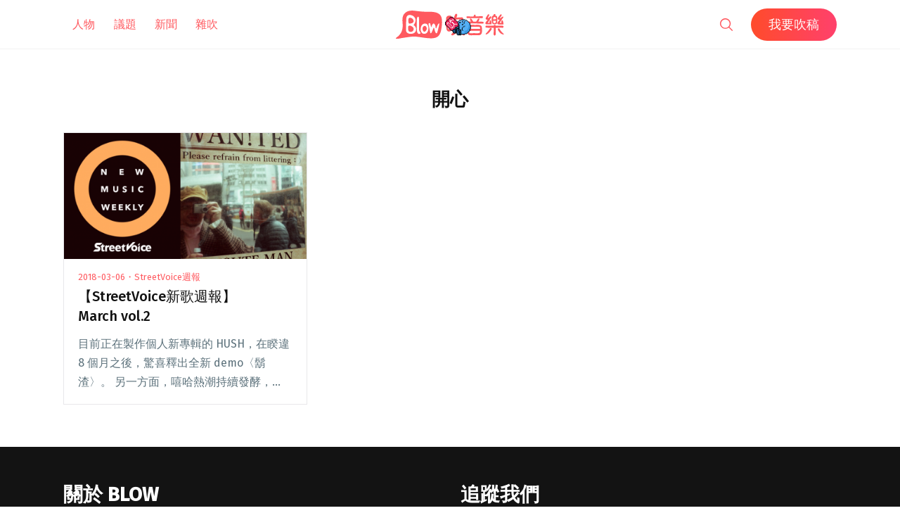

--- FILE ---
content_type: text/html; charset=UTF-8
request_url: https://blow.streetvoice.com/t/%E9%96%8B%E5%BF%83/
body_size: 12192
content:
<!doctype html>
<html lang="zh-TW">
<head>
	<meta charset="UTF-8" />
	<meta name="viewport" content="width=device-width, initial-scale=1" />
	<link rel="profile" href="https://gmpg.org/xfn/11" />
	<link href="https://blow.streetvoice.com/wp-content/themes/seedlet/assets/css/bootstrap-grid.css" rel="stylesheet">
			<style type="text/css">
					.heateor_sss_button_instagram span.heateor_sss_svg,a.heateor_sss_instagram span.heateor_sss_svg{background:radial-gradient(circle at 30% 107%,#fdf497 0,#fdf497 5%,#fd5949 45%,#d6249f 60%,#285aeb 90%)}
											.heateor_sss_horizontal_sharing .heateor_sss_svg,.heateor_sss_standard_follow_icons_container .heateor_sss_svg{
							color: #fff;
						border-width: 0px;
			border-style: solid;
			border-color: transparent;
		}
					.heateor_sss_horizontal_sharing .heateorSssTCBackground{
				color:#666;
			}
					.heateor_sss_horizontal_sharing span.heateor_sss_svg:hover,.heateor_sss_standard_follow_icons_container span.heateor_sss_svg:hover{
						border-color: transparent;
		}
		.heateor_sss_vertical_sharing span.heateor_sss_svg,.heateor_sss_floating_follow_icons_container span.heateor_sss_svg{
							color: #fff;
						border-width: 0px;
			border-style: solid;
			border-color: transparent;
		}
				.heateor_sss_vertical_sharing .heateorSssTCBackground{
			color:#666;
		}
						.heateor_sss_vertical_sharing span.heateor_sss_svg:hover,.heateor_sss_floating_follow_icons_container span.heateor_sss_svg:hover{
						border-color: transparent;
		}
		@media screen and (max-width:783px) {.heateor_sss_vertical_sharing{display:none!important}}		</style>
		<meta name='robots' content='index, follow, max-image-preview:large, max-snippet:-1, max-video-preview:-1' />

	<!-- This site is optimized with the Yoast SEO plugin v23.8 - https://yoast.com/wordpress/plugins/seo/ -->
	<title>開心 - Blow 吹音樂</title>
	<link rel="canonical" href="https://blow.streetvoice.com/t/開心/" />
	<meta property="og:locale" content="zh_TW" />
	<meta property="og:type" content="article" />
	<meta property="og:title" content="開心 - Blow 吹音樂" />
	<meta property="og:url" content="https://blow.streetvoice.com/t/開心/" />
	<meta property="og:site_name" content="Blow 吹音樂" />
	<script type="application/ld+json" class="yoast-schema-graph">{"@context":"https://schema.org","@graph":[{"@type":"CollectionPage","@id":"https://blow.streetvoice.com/t/%e9%96%8b%e5%bf%83/","url":"https://blow.streetvoice.com/t/%e9%96%8b%e5%bf%83/","name":"開心 - Blow 吹音樂","isPartOf":{"@id":"https://blow.streetvoice.com/#website"},"primaryImageOfPage":{"@id":"https://blow.streetvoice.com/t/%e9%96%8b%e5%bf%83/#primaryimage"},"image":{"@id":"https://blow.streetvoice.com/t/%e9%96%8b%e5%bf%83/#primaryimage"},"thumbnailUrl":"https://blow.streetvoice.com/wp-content/uploads/2018/03/20180305-StreetVoice-新歌週報_750x390.png","breadcrumb":{"@id":"https://blow.streetvoice.com/t/%e9%96%8b%e5%bf%83/#breadcrumb"},"inLanguage":"zh-TW"},{"@type":"ImageObject","inLanguage":"zh-TW","@id":"https://blow.streetvoice.com/t/%e9%96%8b%e5%bf%83/#primaryimage","url":"https://blow.streetvoice.com/wp-content/uploads/2018/03/20180305-StreetVoice-新歌週報_750x390.png","contentUrl":"https://blow.streetvoice.com/wp-content/uploads/2018/03/20180305-StreetVoice-新歌週報_750x390.png","width":750,"height":390},{"@type":"BreadcrumbList","@id":"https://blow.streetvoice.com/t/%e9%96%8b%e5%bf%83/#breadcrumb","itemListElement":[{"@type":"ListItem","position":1,"name":"Home","item":"https://blow.streetvoice.com/"},{"@type":"ListItem","position":2,"name":"開心"}]},{"@type":"WebSite","@id":"https://blow.streetvoice.com/#website","url":"https://blow.streetvoice.com/","name":"Blow 吹音樂","description":"獨立音樂大小事","potentialAction":[{"@type":"SearchAction","target":{"@type":"EntryPoint","urlTemplate":"https://blow.streetvoice.com/?s={search_term_string}"},"query-input":{"@type":"PropertyValueSpecification","valueRequired":true,"valueName":"search_term_string"}}],"inLanguage":"zh-TW"}]}</script>
	<!-- / Yoast SEO plugin. -->


<link rel='dns-prefetch' href='//fonts.googleapis.com' />
<link rel='dns-prefetch' href='//v0.wordpress.com' />
<link rel='dns-prefetch' href='//c0.wp.com' />
<link rel="alternate" type="application/rss+xml" title="訂閱《Blow 吹音樂》&raquo; 資訊提供" href="https://blow.streetvoice.com/feed/" />
<link rel="alternate" type="application/rss+xml" title="訂閱《Blow 吹音樂》&raquo; 留言的資訊提供" href="https://blow.streetvoice.com/comments/feed/" />
<link rel="alternate" type="application/rss+xml" title="訂閱《Blow 吹音樂》&raquo; 標籤〈開心〉的資訊提供" href="https://blow.streetvoice.com/t/%e9%96%8b%e5%bf%83/feed/" />
<style id='wp-img-auto-sizes-contain-inline-css'>
img:is([sizes=auto i],[sizes^="auto," i]){contain-intrinsic-size:3000px 1500px}
/*# sourceURL=wp-img-auto-sizes-contain-inline-css */
</style>
<style id='wp-emoji-styles-inline-css'>

	img.wp-smiley, img.emoji {
		display: inline !important;
		border: none !important;
		box-shadow: none !important;
		height: 1em !important;
		width: 1em !important;
		margin: 0 0.07em !important;
		vertical-align: -0.1em !important;
		background: none !important;
		padding: 0 !important;
	}
/*# sourceURL=wp-emoji-styles-inline-css */
</style>
<style id='wp-block-library-inline-css'>
:root{--wp-block-synced-color:#7a00df;--wp-block-synced-color--rgb:122,0,223;--wp-bound-block-color:var(--wp-block-synced-color);--wp-editor-canvas-background:#ddd;--wp-admin-theme-color:#007cba;--wp-admin-theme-color--rgb:0,124,186;--wp-admin-theme-color-darker-10:#006ba1;--wp-admin-theme-color-darker-10--rgb:0,107,160.5;--wp-admin-theme-color-darker-20:#005a87;--wp-admin-theme-color-darker-20--rgb:0,90,135;--wp-admin-border-width-focus:2px}@media (min-resolution:192dpi){:root{--wp-admin-border-width-focus:1.5px}}.wp-element-button{cursor:pointer}:root .has-very-light-gray-background-color{background-color:#eee}:root .has-very-dark-gray-background-color{background-color:#313131}:root .has-very-light-gray-color{color:#eee}:root .has-very-dark-gray-color{color:#313131}:root .has-vivid-green-cyan-to-vivid-cyan-blue-gradient-background{background:linear-gradient(135deg,#00d084,#0693e3)}:root .has-purple-crush-gradient-background{background:linear-gradient(135deg,#34e2e4,#4721fb 50%,#ab1dfe)}:root .has-hazy-dawn-gradient-background{background:linear-gradient(135deg,#faaca8,#dad0ec)}:root .has-subdued-olive-gradient-background{background:linear-gradient(135deg,#fafae1,#67a671)}:root .has-atomic-cream-gradient-background{background:linear-gradient(135deg,#fdd79a,#004a59)}:root .has-nightshade-gradient-background{background:linear-gradient(135deg,#330968,#31cdcf)}:root .has-midnight-gradient-background{background:linear-gradient(135deg,#020381,#2874fc)}:root{--wp--preset--font-size--normal:16px;--wp--preset--font-size--huge:42px}.has-regular-font-size{font-size:1em}.has-larger-font-size{font-size:2.625em}.has-normal-font-size{font-size:var(--wp--preset--font-size--normal)}.has-huge-font-size{font-size:var(--wp--preset--font-size--huge)}.has-text-align-center{text-align:center}.has-text-align-left{text-align:left}.has-text-align-right{text-align:right}.has-fit-text{white-space:nowrap!important}#end-resizable-editor-section{display:none}.aligncenter{clear:both}.items-justified-left{justify-content:flex-start}.items-justified-center{justify-content:center}.items-justified-right{justify-content:flex-end}.items-justified-space-between{justify-content:space-between}.screen-reader-text{border:0;clip-path:inset(50%);height:1px;margin:-1px;overflow:hidden;padding:0;position:absolute;width:1px;word-wrap:normal!important}.screen-reader-text:focus{background-color:#ddd;clip-path:none;color:#444;display:block;font-size:1em;height:auto;left:5px;line-height:normal;padding:15px 23px 14px;text-decoration:none;top:5px;width:auto;z-index:100000}html :where(.has-border-color){border-style:solid}html :where([style*=border-top-color]){border-top-style:solid}html :where([style*=border-right-color]){border-right-style:solid}html :where([style*=border-bottom-color]){border-bottom-style:solid}html :where([style*=border-left-color]){border-left-style:solid}html :where([style*=border-width]){border-style:solid}html :where([style*=border-top-width]){border-top-style:solid}html :where([style*=border-right-width]){border-right-style:solid}html :where([style*=border-bottom-width]){border-bottom-style:solid}html :where([style*=border-left-width]){border-left-style:solid}html :where(img[class*=wp-image-]){height:auto;max-width:100%}:where(figure){margin:0 0 1em}html :where(.is-position-sticky){--wp-admin--admin-bar--position-offset:var(--wp-admin--admin-bar--height,0px)}@media screen and (max-width:600px){html :where(.is-position-sticky){--wp-admin--admin-bar--position-offset:0px}}
.has-text-align-justify{text-align:justify;}

/*# sourceURL=wp-block-library-inline-css */
</style><style id='global-styles-inline-css'>
:root{--wp--preset--aspect-ratio--square: 1;--wp--preset--aspect-ratio--4-3: 4/3;--wp--preset--aspect-ratio--3-4: 3/4;--wp--preset--aspect-ratio--3-2: 3/2;--wp--preset--aspect-ratio--2-3: 2/3;--wp--preset--aspect-ratio--16-9: 16/9;--wp--preset--aspect-ratio--9-16: 9/16;--wp--preset--color--black: #000000;--wp--preset--color--cyan-bluish-gray: #abb8c3;--wp--preset--color--white: #ffffff;--wp--preset--color--pale-pink: #f78da7;--wp--preset--color--vivid-red: #cf2e2e;--wp--preset--color--luminous-vivid-orange: #ff6900;--wp--preset--color--luminous-vivid-amber: #fcb900;--wp--preset--color--light-green-cyan: #7bdcb5;--wp--preset--color--vivid-green-cyan: #00d084;--wp--preset--color--pale-cyan-blue: #8ed1fc;--wp--preset--color--vivid-cyan-blue: #0693e3;--wp--preset--color--vivid-purple: #9b51e0;--wp--preset--color--primary: #ff595f;--wp--preset--color--secondary: #ff595f;--wp--preset--color--foreground: #333333;--wp--preset--color--tertiary: #FAFBF6;--wp--preset--color--background: #FFFFFF;--wp--preset--gradient--vivid-cyan-blue-to-vivid-purple: linear-gradient(135deg,rgb(6,147,227) 0%,rgb(155,81,224) 100%);--wp--preset--gradient--light-green-cyan-to-vivid-green-cyan: linear-gradient(135deg,rgb(122,220,180) 0%,rgb(0,208,130) 100%);--wp--preset--gradient--luminous-vivid-amber-to-luminous-vivid-orange: linear-gradient(135deg,rgb(252,185,0) 0%,rgb(255,105,0) 100%);--wp--preset--gradient--luminous-vivid-orange-to-vivid-red: linear-gradient(135deg,rgb(255,105,0) 0%,rgb(207,46,46) 100%);--wp--preset--gradient--very-light-gray-to-cyan-bluish-gray: linear-gradient(135deg,rgb(238,238,238) 0%,rgb(169,184,195) 100%);--wp--preset--gradient--cool-to-warm-spectrum: linear-gradient(135deg,rgb(74,234,220) 0%,rgb(151,120,209) 20%,rgb(207,42,186) 40%,rgb(238,44,130) 60%,rgb(251,105,98) 80%,rgb(254,248,76) 100%);--wp--preset--gradient--blush-light-purple: linear-gradient(135deg,rgb(255,206,236) 0%,rgb(152,150,240) 100%);--wp--preset--gradient--blush-bordeaux: linear-gradient(135deg,rgb(254,205,165) 0%,rgb(254,45,45) 50%,rgb(107,0,62) 100%);--wp--preset--gradient--luminous-dusk: linear-gradient(135deg,rgb(255,203,112) 0%,rgb(199,81,192) 50%,rgb(65,88,208) 100%);--wp--preset--gradient--pale-ocean: linear-gradient(135deg,rgb(255,245,203) 0%,rgb(182,227,212) 50%,rgb(51,167,181) 100%);--wp--preset--gradient--electric-grass: linear-gradient(135deg,rgb(202,248,128) 0%,rgb(113,206,126) 100%);--wp--preset--gradient--midnight: linear-gradient(135deg,rgb(2,3,129) 0%,rgb(40,116,252) 100%);--wp--preset--gradient--hard-diagonal: linear-gradient(to bottom right, #ff595f 49.9%, #FAFBF6 50%);--wp--preset--gradient--hard-diagonal-inverted: linear-gradient(to top left, #ff595f 49.9%, #FAFBF6 50%);--wp--preset--gradient--hard-horizontal: linear-gradient(to bottom, #ff595f 50%, #FAFBF6 50%);--wp--preset--gradient--hard-horizontal-inverted: linear-gradient(to top, #ff595f 50%, #FAFBF6 50%);--wp--preset--gradient--diagonal: linear-gradient(to bottom right, #ff595f, #FAFBF6);--wp--preset--gradient--diagonal-inverted: linear-gradient(to top left, #ff595f, #FAFBF6);--wp--preset--gradient--horizontal: linear-gradient(to bottom, #ff595f, #FAFBF6);--wp--preset--gradient--horizontal-inverted: linear-gradient(to top, #ff595f, #FAFBF6);--wp--preset--gradient--stripe: linear-gradient(to bottom, transparent 20%, #ff595f 20%, #ff595f 80%, transparent 80%);--wp--preset--font-size--small: 16px;--wp--preset--font-size--medium: 20px;--wp--preset--font-size--large: 24px;--wp--preset--font-size--x-large: 42px;--wp--preset--font-size--tiny: 14px;--wp--preset--font-size--normal: 18px;--wp--preset--font-size--huge: 28px;--wp--preset--spacing--20: 0.44rem;--wp--preset--spacing--30: 0.67rem;--wp--preset--spacing--40: 1rem;--wp--preset--spacing--50: 1.5rem;--wp--preset--spacing--60: 2.25rem;--wp--preset--spacing--70: 3.38rem;--wp--preset--spacing--80: 5.06rem;--wp--preset--shadow--natural: 6px 6px 9px rgba(0, 0, 0, 0.2);--wp--preset--shadow--deep: 12px 12px 50px rgba(0, 0, 0, 0.4);--wp--preset--shadow--sharp: 6px 6px 0px rgba(0, 0, 0, 0.2);--wp--preset--shadow--outlined: 6px 6px 0px -3px rgb(255, 255, 255), 6px 6px rgb(0, 0, 0);--wp--preset--shadow--crisp: 6px 6px 0px rgb(0, 0, 0);}:where(.is-layout-flex){gap: 0.5em;}:where(.is-layout-grid){gap: 0.5em;}body .is-layout-flex{display: flex;}.is-layout-flex{flex-wrap: wrap;align-items: center;}.is-layout-flex > :is(*, div){margin: 0;}body .is-layout-grid{display: grid;}.is-layout-grid > :is(*, div){margin: 0;}:where(.wp-block-columns.is-layout-flex){gap: 2em;}:where(.wp-block-columns.is-layout-grid){gap: 2em;}:where(.wp-block-post-template.is-layout-flex){gap: 1.25em;}:where(.wp-block-post-template.is-layout-grid){gap: 1.25em;}.has-black-color{color: var(--wp--preset--color--black) !important;}.has-cyan-bluish-gray-color{color: var(--wp--preset--color--cyan-bluish-gray) !important;}.has-white-color{color: var(--wp--preset--color--white) !important;}.has-pale-pink-color{color: var(--wp--preset--color--pale-pink) !important;}.has-vivid-red-color{color: var(--wp--preset--color--vivid-red) !important;}.has-luminous-vivid-orange-color{color: var(--wp--preset--color--luminous-vivid-orange) !important;}.has-luminous-vivid-amber-color{color: var(--wp--preset--color--luminous-vivid-amber) !important;}.has-light-green-cyan-color{color: var(--wp--preset--color--light-green-cyan) !important;}.has-vivid-green-cyan-color{color: var(--wp--preset--color--vivid-green-cyan) !important;}.has-pale-cyan-blue-color{color: var(--wp--preset--color--pale-cyan-blue) !important;}.has-vivid-cyan-blue-color{color: var(--wp--preset--color--vivid-cyan-blue) !important;}.has-vivid-purple-color{color: var(--wp--preset--color--vivid-purple) !important;}.has-black-background-color{background-color: var(--wp--preset--color--black) !important;}.has-cyan-bluish-gray-background-color{background-color: var(--wp--preset--color--cyan-bluish-gray) !important;}.has-white-background-color{background-color: var(--wp--preset--color--white) !important;}.has-pale-pink-background-color{background-color: var(--wp--preset--color--pale-pink) !important;}.has-vivid-red-background-color{background-color: var(--wp--preset--color--vivid-red) !important;}.has-luminous-vivid-orange-background-color{background-color: var(--wp--preset--color--luminous-vivid-orange) !important;}.has-luminous-vivid-amber-background-color{background-color: var(--wp--preset--color--luminous-vivid-amber) !important;}.has-light-green-cyan-background-color{background-color: var(--wp--preset--color--light-green-cyan) !important;}.has-vivid-green-cyan-background-color{background-color: var(--wp--preset--color--vivid-green-cyan) !important;}.has-pale-cyan-blue-background-color{background-color: var(--wp--preset--color--pale-cyan-blue) !important;}.has-vivid-cyan-blue-background-color{background-color: var(--wp--preset--color--vivid-cyan-blue) !important;}.has-vivid-purple-background-color{background-color: var(--wp--preset--color--vivid-purple) !important;}.has-black-border-color{border-color: var(--wp--preset--color--black) !important;}.has-cyan-bluish-gray-border-color{border-color: var(--wp--preset--color--cyan-bluish-gray) !important;}.has-white-border-color{border-color: var(--wp--preset--color--white) !important;}.has-pale-pink-border-color{border-color: var(--wp--preset--color--pale-pink) !important;}.has-vivid-red-border-color{border-color: var(--wp--preset--color--vivid-red) !important;}.has-luminous-vivid-orange-border-color{border-color: var(--wp--preset--color--luminous-vivid-orange) !important;}.has-luminous-vivid-amber-border-color{border-color: var(--wp--preset--color--luminous-vivid-amber) !important;}.has-light-green-cyan-border-color{border-color: var(--wp--preset--color--light-green-cyan) !important;}.has-vivid-green-cyan-border-color{border-color: var(--wp--preset--color--vivid-green-cyan) !important;}.has-pale-cyan-blue-border-color{border-color: var(--wp--preset--color--pale-cyan-blue) !important;}.has-vivid-cyan-blue-border-color{border-color: var(--wp--preset--color--vivid-cyan-blue) !important;}.has-vivid-purple-border-color{border-color: var(--wp--preset--color--vivid-purple) !important;}.has-vivid-cyan-blue-to-vivid-purple-gradient-background{background: var(--wp--preset--gradient--vivid-cyan-blue-to-vivid-purple) !important;}.has-light-green-cyan-to-vivid-green-cyan-gradient-background{background: var(--wp--preset--gradient--light-green-cyan-to-vivid-green-cyan) !important;}.has-luminous-vivid-amber-to-luminous-vivid-orange-gradient-background{background: var(--wp--preset--gradient--luminous-vivid-amber-to-luminous-vivid-orange) !important;}.has-luminous-vivid-orange-to-vivid-red-gradient-background{background: var(--wp--preset--gradient--luminous-vivid-orange-to-vivid-red) !important;}.has-very-light-gray-to-cyan-bluish-gray-gradient-background{background: var(--wp--preset--gradient--very-light-gray-to-cyan-bluish-gray) !important;}.has-cool-to-warm-spectrum-gradient-background{background: var(--wp--preset--gradient--cool-to-warm-spectrum) !important;}.has-blush-light-purple-gradient-background{background: var(--wp--preset--gradient--blush-light-purple) !important;}.has-blush-bordeaux-gradient-background{background: var(--wp--preset--gradient--blush-bordeaux) !important;}.has-luminous-dusk-gradient-background{background: var(--wp--preset--gradient--luminous-dusk) !important;}.has-pale-ocean-gradient-background{background: var(--wp--preset--gradient--pale-ocean) !important;}.has-electric-grass-gradient-background{background: var(--wp--preset--gradient--electric-grass) !important;}.has-midnight-gradient-background{background: var(--wp--preset--gradient--midnight) !important;}.has-small-font-size{font-size: var(--wp--preset--font-size--small) !important;}.has-medium-font-size{font-size: var(--wp--preset--font-size--medium) !important;}.has-large-font-size{font-size: var(--wp--preset--font-size--large) !important;}.has-x-large-font-size{font-size: var(--wp--preset--font-size--x-large) !important;}
/*# sourceURL=global-styles-inline-css */
</style>

<style id='classic-theme-styles-inline-css'>
/*! This file is auto-generated */
.wp-block-button__link{color:#fff;background-color:#32373c;border-radius:9999px;box-shadow:none;text-decoration:none;padding:calc(.667em + 2px) calc(1.333em + 2px);font-size:1.125em}.wp-block-file__button{background:#32373c;color:#fff;text-decoration:none}
/*# sourceURL=/wp-includes/css/classic-themes.min.css */
</style>
<link rel='stylesheet' id='dashicons-css' href='https://c0.wp.com/c/6.9/wp-includes/css/dashicons.min.css' media='all' />
<link rel='stylesheet' id='post-views-counter-frontend-css' href='https://blow.streetvoice.com/wp-content/plugins/post-views-counter/css/frontend.css?ver=1.3.11' media='all' />
<link rel='stylesheet' id='ppress-frontend-css' href='https://blow.streetvoice.com/wp-content/plugins/wp-user-avatar/assets/css/frontend.min.css?ver=3.2.13' media='all' />
<link rel='stylesheet' id='ppress-flatpickr-css' href='https://blow.streetvoice.com/wp-content/plugins/wp-user-avatar/assets/flatpickr/flatpickr.min.css?ver=3.2.13' media='all' />
<link rel='stylesheet' id='ppress-select2-css' href='https://blow.streetvoice.com/wp-content/plugins/wp-user-avatar/assets/select2/select2.min.css?ver=6.9' media='all' />
<link rel='stylesheet' id='seedlet-fonts-css' href='https://fonts.googleapis.com/css?family=Fira+Sans%3Aital%2Cwght%400%2C400%3B0%2C500%3B1%2C400%7CPlayfair+Display%3Aital%2Cwght%400%2C400%3B0%2C700%3B1%2C400&#038;subset=latin%2Clatin-ext' media='all' />
<link rel='stylesheet' id='seedlet-style-css' href='https://blow.streetvoice.com/wp-content/themes/seedlet/style.css?ver=1.1.13' media='all' />
<link rel='stylesheet' id='seedlet-style-navigation-css' href='https://blow.streetvoice.com/wp-content/themes/seedlet/assets/css/style-navigation.css?ver=1.1.13' media='all' />
<link rel='stylesheet' id='seedlet-print-style-css' href='https://blow.streetvoice.com/wp-content/themes/seedlet/assets/css/print.css?ver=1.1.13' media='print' />
<link rel='stylesheet' id='seedlet-custom-color-overrides-css' href='https://blow.streetvoice.com/wp-content/themes/seedlet/assets/css/custom-color-overrides.css?ver=1.1.13' media='all' />
<style id='seedlet-custom-color-overrides-inline-css'>
:root {--global--color-primary:#ff595f;--global--color-primary-hover: #4C4C4C;--global--color-secondary:#ff595f;--global--color-secondary-hover: #4C4C4C;}::selection { background-color: #F2F2F2;}::-moz-selection { background-color: #F2F2F2;}
/*# sourceURL=seedlet-custom-color-overrides-inline-css */
</style>
<link rel='stylesheet' id='heateor_sss_frontend_css-css' href='https://blow.streetvoice.com/wp-content/plugins/sassy-social-share/public/css/sassy-social-share-public.css?ver=3.3.42' media='all' />
<link rel='stylesheet' id='tablepress-default-css' href='https://blow.streetvoice.com/wp-content/plugins/tablepress/css/default.min.css?ver=1.14' media='all' />
<link rel='stylesheet' id='jetpack_css-css' href='https://c0.wp.com/p/jetpack/11.0.2/css/jetpack.css' media='all' />
<script src="https://c0.wp.com/c/6.9/wp-includes/js/jquery/jquery.min.js" id="jquery-core-js"></script>
<script src="https://c0.wp.com/c/6.9/wp-includes/js/jquery/jquery-migrate.min.js" id="jquery-migrate-js"></script>
<script src="https://blow.streetvoice.com/wp-content/plugins/wp-user-avatar/assets/flatpickr/flatpickr.min.js?ver=6.9" id="ppress-flatpickr-js"></script>
<script src="https://blow.streetvoice.com/wp-content/plugins/wp-user-avatar/assets/select2/select2.min.js?ver=6.9" id="ppress-select2-js"></script>
<link rel="https://api.w.org/" href="https://blow.streetvoice.com/wp-json/" /><link rel="alternate" title="JSON" type="application/json" href="https://blow.streetvoice.com/wp-json/wp/v2/tags/7268" /><link rel="EditURI" type="application/rsd+xml" title="RSD" href="https://blow.streetvoice.com/xmlrpc.php?rsd" />
<meta name="generator" content="WordPress 6.9" />
<!-- Start Alexa Certify Javascript -->
<script type="text/javascript">
_atrk_opts = { atrk_acct:"CKFni1a8s700Ea", domain:"streetvoice.com",dynamic: true};
(function() { var as = document.createElement('script'); as.type = 'text/javascript'; as.async = true; as.src = "https://d31qbv1cthcecs.cloudfront.net/atrk.js"; var s = document.getElementsByTagName('script')[0];s.parentNode.insertBefore(as, s); })();
</script>
<noscript><img src="https://d5nxst8fruw4z.cloudfront.net/atrk.gif?account=CKFni1a8s700Ea" style="display:none" height="1" width="1" alt="" /></noscript>
<!-- End Alexa Certify Javascript -->
<style>img#wpstats{display:none}</style>
	<style type="text/css">.broken_link, a.broken_link {
	text-decoration: line-through;
}</style>			<style type="text/css">
				/* If html does not have either class, do not show lazy loaded images. */
				html:not( .jetpack-lazy-images-js-enabled ):not( .js ) .jetpack-lazy-image {
					display: none;
				}
			</style>
			<script>
				document.documentElement.classList.add(
					'jetpack-lazy-images-js-enabled'
				);
			</script>
		<link rel="icon" href="https://blow.streetvoice.com/wp-content/uploads/2021/04/cropped-blow-512x512-1-32x32.png" sizes="32x32" />
<link rel="icon" href="https://blow.streetvoice.com/wp-content/uploads/2021/04/cropped-blow-512x512-1-192x192.png" sizes="192x192" />
<link rel="apple-touch-icon" href="https://blow.streetvoice.com/wp-content/uploads/2021/04/cropped-blow-512x512-1-180x180.png" />
<meta name="msapplication-TileImage" content="https://blow.streetvoice.com/wp-content/uploads/2021/04/cropped-blow-512x512-1-270x270.png" />

	<script async='async' src='https://www.googletagservices.com/tag/js/gpt.js'></script>
<script>
  var googletag = googletag || {};
  googletag.cmd = googletag.cmd || [];
</script>

			<!-- 文章內頁 --!>
        <script>
          googletag.cmd.push(function() {
            googletag.defineSlot('/6531201/bm_article_pc_300x250_1', [[300, 250], [1, 1]],'div-gpt-ad-1560939147752-0').addService(googletag.pubads());
            googletag.defineSlot('/6531201/bm_article_pc_300x250_2', [[300, 250], [1, 1]], 'div-gpt-ad-1560939147752-1').addService(googletag.pubads());
            googletag.defineSlot('/6531201/bm_article_right_pc_336x280_1', [300, 250], 'div-gpt-ad-1560939147752-2').addService(googletag.pubads());
            googletag.defineSlot('/6531201/bm_article_right_pc_336x280_2', [300, 250], 'div-gpt-ad-1560939147752-3').addService(googletag.pubads());
            googletag.defineSlot('/6531201/bm_list_right_pc_300x600', [[300, 250], [336, 280], [300, 600]], 'div-gpt-ad-1560940122581-1').addService(googletag.pubads());
            googletag.defineSlot('/6531201/bm_article_atf_mb_320x100', [[320, 50], [320, 100], [1, 1]], 'div-gpt-ad-1560939428720-0').addService(googletag.pubads());
            googletag.defineSlot('/6531201/bm_article_infeed_mb_336x280_1', [[300, 250], 'fluid', [320, 50], [336, 280], [320, 100]], 'div-gpt-ad-1560939428720-1').addService(googletag.pubads());
            googletag.defineSlot('/6531201/bm_article_infeed_mb_336x280_2', [[320, 50], [320, 100], 'fluid', [300, 250], [336, 280]], 'div-gpt-ad-1560939428720-2').addService(googletag.pubads());
            googletag.defineSlot('/6531201/bm_footer_all_mb', [[300, 250], [336, 280], 'fluid'], 'div-gpt-ad-1560939996427-0').addService(googletag.pubads());
            googletag.pubads().enableSingleRequest();
            googletag.pubads().collapseEmptyDivs();
			googletag.pubads().enableLazyLoad({
				fetchMarginPercent: 250,  // 在 5 個檢視點範圍內擷取版位。
				renderMarginPercent: 100,  //  在 2 個檢視點範圍內顯示版位。
				mobileScaling: 2.0  // 使用行動裝置時，將上述值加倍。
			});
            googletag.enableServices();
          });
        </script>
	
	<!-- Google Tag Manager -->
	<script>(function(w,d,s,l,i){w[l]=w[l]||[];w[l].push({'gtm.start':
	new Date().getTime(),event:'gtm.js'});var f=d.getElementsByTagName(s)[0],
	j=d.createElement(s),dl=l!='dataLayer'?'&l='+l:'';j.async=true;j.src=
	'https://www.googletagmanager.com/gtm.js?id='+i+dl;f.parentNode.insertBefore(j,f);
	})(window,document,'script','dataLayer','GTM-TSRQDR5');</script>
	<!-- End Google Tag Manager -->

	<!-- Global site tag (gtag.js) - Google Analytics -->
	<script async src="https://www.googletagmanager.com/gtag/js?id=UA-964610-35"></script>
	<script>
	  window.dataLayer = window.dataLayer || [];
	  function gtag(){dataLayer.push(arguments);}
	  gtag('js', new Date());
	  gtag('config', 'UA-964610-35');
	</script>

<!-- Google tag (gtag.js) -->
<script async src="https://www.googletagmanager.com/gtag/js?id=G-XSND25BJ10"></script>
<script>
  window.dataLayer = window.dataLayer || [];
  function gtag(){dataLayer.push(arguments);}
  gtag('js', new Date());

  gtag('config', 'G-XSND25BJ10');
</script>

</head>

<body class="archive tag tag-7268 wp-embed-responsive wp-theme-seedlet hfeed has-main-navigation">
	<!-- Google Tag Manager (noscript) -->
	<noscript><iframe src="https://www.googletagmanager.com/ns.html?id=GTM-TSRQDR5"
	height="0" width="0" style="display:none;visibility:hidden"></iframe></noscript>
	<!-- End Google Tag Manager (noscript) -->
	
<div id="page" class="site">
	<a class="skip-link screen-reader-text" href="#content">跳至主要內容</a>

	
	<header id="masthead" class="site-header header_classes has-title-and-tagline has-menu" role="banner">
		<div class="container">
				<nav id="site-navigation" class="primary-navigation" role="navigation" aria-label="主要選單">
		<button id="primary-close-menu" class="button close">
			<span class="dropdown-icon close">關閉 <svg class="svg-icon" width="24" height="24" aria-hidden="true" role="img" focusable="false" viewBox="0 0 24 24" fill="none" xmlns="http://www.w3.org/2000/svg"><path fill-rule="evenodd" clip-rule="evenodd" d="M12 10.9394L5.53033 4.46973L4.46967 5.53039L10.9393 12.0001L4.46967 18.4697L5.53033 19.5304L12 13.0607L18.4697 19.5304L19.5303 18.4697L13.0607 12.0001L19.5303 5.53039L18.4697 4.46973L12 10.9394Z" fill="currentColor"/></svg></span>
			<span class="hide-visually collapsed-text">已收合</span>
		</button>
		
		<div class="primary-menu-container"><ul id="menu-menu_new-1" class="menu-wrapper"><li class="menu-item menu-item-type-taxonomy menu-item-object-category menu-item-29570"><a href="https://blow.streetvoice.com/c/issue/">人物</a></li>
<li class="menu-item menu-item-type-taxonomy menu-item-object-category menu-item-29572"><a href="https://blow.streetvoice.com/c/review/">議題</a></li>
<li class="menu-item menu-item-type-taxonomy menu-item-object-category menu-item-29577"><a href="https://blow.streetvoice.com/c/headline/">新聞</a></li>
<li class="menu-item menu-item-type-taxonomy menu-item-object-category menu-item-29571"><a href="https://blow.streetvoice.com/c/lifestyle/">雜吹</a></li>
<li class="menu-item menu-item-type-post_type menu-item-object-page menu-item-53740"><a href="https://blow.streetvoice.com/submit/">我要吹稿</a></li>
</ul></div>
	</nav><!-- #site-navigation -->

<div class="menu-button-container">
			<button id="primary-open-menu" class="button open">
			<span class="dropdown-icon open"><svg class="svg-icon" width="24" height="24" aria-hidden="true" role="img" focusable="false" viewBox="0 0 24 24" fill="none" xmlns="http://www.w3.org/2000/svg"><path fill-rule="evenodd" clip-rule="evenodd" d="M4.5 6H19.5V7.5H4.5V6ZM4.5 12H19.5V13.5H4.5V12ZM19.5 18H4.5V19.5H19.5V18Z" fill="currentColor"/></svg></span>
			<span class="hide-visually expanded-text">已展開</span>
		</button>
	</div>
			
<div class="site-logo">
	<a href="https://blow.streetvoice.com/" rel="home">
		<img src="https://blow.streetvoice.com/wp-content/themes/seedlet/assets/img/logo-Blow-w.svg" class="logo-Blow-w">
		<img src="https://blow.streetvoice.com/wp-content/themes/seedlet/assets/img/logo-Blow-r.svg" class="logo-Blow-r">
	</a>
</div>


			<div class="d-flex">
				<form class="search" method="get" action="https://blow.streetvoice.com" role="search">
				  <input type="search" class="search-field" value="" name="s" title="搜尋關鍵字:" />
				  <marquee direction="left" scrolldelay="40" class="position-absolute icon-blow">
		        <img src="https://blow.streetvoice.com/wp-content/themes/seedlet/assets/img/blow.gif" border="0" />
		    	</marquee>
				</form>
				<a href="https://blow.streetvoice.com/submit/" class="btn btn-blow d-none d-md-inline-flex ml-10p">我要吹稿</a>
			</div>
		</div>
	</header><!-- #masthead -->

	<div id="content" class="site-content">

	<section id="primary" class="content-area">
		<main id="main" class="site-main" role="main">
			<div class="container">
								<header class="page-header mt-20p mb-30p text-center">
					<h1 class="page-title">開心</h1>									</header><!-- .page-header -->
				
				<div class="row">
										<div class="col-md-4 mb-30p">
						<a href="https://blow.streetvoice.com/38808/" class="d-block border-block hover-bg-black">
							<img width="420" height="218" src="https://blow.streetvoice.com/wp-content/uploads/2018/03/20180305-StreetVoice-新歌週報_750x390-420x218.png" class="attachment-spot-featured size-spot-featured wp-post-image jetpack-lazy-image" alt="" decoding="async" loading="lazy" data-lazy-srcset="https://blow.streetvoice.com/wp-content/uploads/2018/03/20180305-StreetVoice-新歌週報_750x390-420x218.png 420w, https://blow.streetvoice.com/wp-content/uploads/2018/03/20180305-StreetVoice-新歌週報_750x390-300x156.png 300w, https://blow.streetvoice.com/wp-content/uploads/2018/03/20180305-StreetVoice-新歌週報_750x390-250x130.png 250w, https://blow.streetvoice.com/wp-content/uploads/2018/03/20180305-StreetVoice-新歌週報_750x390.png 750w" data-lazy-sizes="auto, (max-width: 420px) 100vw, 420px" data-lazy-src="https://blow.streetvoice.com/wp-content/uploads/2018/03/20180305-StreetVoice-新歌週報_750x390-420x218.png?is-pending-load=1" srcset="[data-uri]" />							<div class="p-20p">
								<p class="text-red line-height-sm mb-5p">
									<small>2018-03-06・StreetVoice週報</small>
								</p>
								<h4 class="height-two">【StreetVoice新歌週報】</br>March vol.2</h4>
								<p class="height-three mb-0">目前正在製作個人新專輯的 HUSH，在睽違 8 個月之後，驚喜釋出全新 demo〈鬍渣〉。 另一方面，嘻哈熱潮持續發酵，Higher Brothers、來自 Dats Da Shit 的 HengJones 相繼發行新 EP；Juzzy O閱讀全文 "【StreetVoice新歌週報】March vol.2"</p>
							</div>
						</a>
					</div>
				
									</div>
			</div>
					

		</main><!-- #main -->
	</section><!-- #primary -->


	</div><!-- #content -->

	<footer id="colophon" class="site-footer" role="contentinfo" aria-label="頁尾">
		<div class="container">
			<div class="row">
				<div class="col-lg-6">
					
	<div class="widget-area">
		<div class="widget-column footer-widget-1">
		<section id="text-6" class="widget widget_text"><h2 class="widget-title">關於 BLOW</h2>			<div class="textwidget"><p>給獨立音樂輕度愛好者：<br />
所有新鮮有趣、光怪陸離、你應該知道或意想不到的消息都在這裡。</p>
<p>給獨立音樂重度研究生：<br />
那些冷僻的專業知識、產業觀察、流行趨勢希望能滿足您的需求。</p>
</div>
		</section>		</div>
	</div><!-- .widget-area -->


				</div>
				<div class="col-lg-6">
					<h2 class="widget-title mb-30p">追蹤我們</h2>
					<ul class="mb-30p">
						<li><a href="https://www.facebook.com/BlowStreetVoice/" target="_blank" class="btn btn-facebook btn-circle"><span class="icon-facebook"></span></a></li>
						<li><a href="https://www.instagram.com/blowmedia_/" target="_blank" class="btn btn-instagram btn-circle"><span class="icon-instagram"></span></a></li>
					</ul>
					<h2 class="widget-title mt-30p mb-20p">相關服務</h2>
					<ul class="mb-30p">
						<li><a href="https://streetvoice.com/" target="_blank" rel="noopener">StreetVoice 街聲</a></li>
						<li><a href="https://packer.streetvoice.com/" target="_blank" rel="noopener">Packer 派歌 – 數位發行</a></li>
					</ul>
				</div>
			</div>
			<hr class="mb-20p" />
			<div class="row justify-content-between">
				<div class="col-lg">
					<a href="//blow.streetvoice.com/disclaimer/">免責聲明</a>
				</div>
				<div class="col-lg-auto">
					<small class="opacity-60">Copyright © 2026 StreetVoice International Ltd. All Rights Reserved. Blow 吹音樂 is a StreetVoice service.</small>
				</div>
			</div>
		</div>
	</footer><!-- #colophon -->

</div><!-- #page -->
<input type="hidden" id="ssp_main_postid" value="38808"/><input type="hidden" id="ssp_main_cateid" value="8179"/><script type="speculationrules">
{"prefetch":[{"source":"document","where":{"and":[{"href_matches":"/*"},{"not":{"href_matches":["/wp-*.php","/wp-admin/*","/wp-content/uploads/*","/wp-content/*","/wp-content/plugins/*","/wp-content/themes/seedlet/*","/*\\?(.+)"]}},{"not":{"selector_matches":"a[rel~=\"nofollow\"]"}},{"not":{"selector_matches":".no-prefetch, .no-prefetch a"}}]},"eagerness":"conservative"}]}
</script>
	<script>
	/(trident|msie)/i.test(navigator.userAgent)&&document.getElementById&&window.addEventListener&&window.addEventListener("hashchange",function(){var t,e=location.hash.substring(1);/^[A-z0-9_-]+$/.test(e)&&(t=document.getElementById(e))&&(/^(?:a|select|input|button|textarea)$/i.test(t.tagName)||(t.tabIndex=-1),t.focus())},!1);
	</script>
	<script id="ppress-frontend-script-js-extra">
var pp_ajax_form = {"ajaxurl":"https://blow.streetvoice.com/wp-admin/admin-ajax.php","confirm_delete":"Are you sure?","deleting_text":"Deleting...","deleting_error":"An error occurred. Please try again.","nonce":"67d46246ae","disable_ajax_form":"false"};
//# sourceURL=ppress-frontend-script-js-extra
</script>
<script src="https://blow.streetvoice.com/wp-content/plugins/wp-user-avatar/assets/js/frontend.min.js?ver=3.2.13" id="ppress-frontend-script-js"></script>
<script src="https://blow.streetvoice.com/wp-content/themes/seedlet/assets/js/primary-navigation.js?ver=1.1.13" id="seedlet-primary-navigation-script-js"></script>
<script id="heateor_sss_sharing_js-js-before">
function heateorSssLoadEvent(e) {var t=window.onload;if (typeof window.onload!="function") {window.onload=e}else{window.onload=function() {t();e()}}};	var heateorSssSharingAjaxUrl = 'https://blow.streetvoice.com/wp-admin/admin-ajax.php', heateorSssCloseIconPath = 'https://blow.streetvoice.com/wp-content/plugins/sassy-social-share/public/../images/close.png', heateorSssPluginIconPath = 'https://blow.streetvoice.com/wp-content/plugins/sassy-social-share/public/../images/logo.png', heateorSssHorizontalSharingCountEnable = 0, heateorSssVerticalSharingCountEnable = 0, heateorSssSharingOffset = -10; var heateorSssMobileStickySharingEnabled = 0;var heateorSssCopyLinkMessage = "Link copied.";var heateorSssUrlCountFetched = [], heateorSssSharesText = 'Shares', heateorSssShareText = 'Share';function heateorSssPopup(e) {window.open(e,"popUpWindow","height=400,width=600,left=400,top=100,resizable,scrollbars,toolbar=0,personalbar=0,menubar=no,location=no,directories=no,status")}
//# sourceURL=heateor_sss_sharing_js-js-before
</script>
<script src="https://blow.streetvoice.com/wp-content/plugins/sassy-social-share/public/js/sassy-social-share-public.js?ver=3.3.42" id="heateor_sss_sharing_js-js"></script>
<script src="https://blow.streetvoice.com/wp-content/plugins/jetpack/jetpack_vendor/automattic/jetpack-lazy-images/dist/intersection-observer.js?minify=false&amp;ver=f5a9d453c5a79e347f9ee90353c1abdf" id="jetpack-lazy-images-polyfill-intersectionobserver-js"></script>
<script id="jetpack-lazy-images-js-extra">
var jetpackLazyImagesL10n = {"loading_warning":"\u7cfb\u7d71\u4ecd\u5728\u8f09\u5165\u5716\u7247\u3002 \u8acb\u53d6\u6d88\u5217\u5370\uff0c\u7136\u5f8c\u518d\u8a66\u4e00\u6b21\u3002"};
//# sourceURL=jetpack-lazy-images-js-extra
</script>
<script src="https://blow.streetvoice.com/wp-content/plugins/jetpack/jetpack_vendor/automattic/jetpack-lazy-images/dist/lazy-images.js?minify=false&amp;ver=25eafb3f2ad93939cdfaaa7782cb8b85" id="jetpack-lazy-images-js"></script>
<script id="wp-emoji-settings" type="application/json">
{"baseUrl":"https://s.w.org/images/core/emoji/17.0.2/72x72/","ext":".png","svgUrl":"https://s.w.org/images/core/emoji/17.0.2/svg/","svgExt":".svg","source":{"concatemoji":"https://blow.streetvoice.com/wp-includes/js/wp-emoji-release.min.js?ver=6.9"}}
</script>
<script type="module">
/*! This file is auto-generated */
const a=JSON.parse(document.getElementById("wp-emoji-settings").textContent),o=(window._wpemojiSettings=a,"wpEmojiSettingsSupports"),s=["flag","emoji"];function i(e){try{var t={supportTests:e,timestamp:(new Date).valueOf()};sessionStorage.setItem(o,JSON.stringify(t))}catch(e){}}function c(e,t,n){e.clearRect(0,0,e.canvas.width,e.canvas.height),e.fillText(t,0,0);t=new Uint32Array(e.getImageData(0,0,e.canvas.width,e.canvas.height).data);e.clearRect(0,0,e.canvas.width,e.canvas.height),e.fillText(n,0,0);const a=new Uint32Array(e.getImageData(0,0,e.canvas.width,e.canvas.height).data);return t.every((e,t)=>e===a[t])}function p(e,t){e.clearRect(0,0,e.canvas.width,e.canvas.height),e.fillText(t,0,0);var n=e.getImageData(16,16,1,1);for(let e=0;e<n.data.length;e++)if(0!==n.data[e])return!1;return!0}function u(e,t,n,a){switch(t){case"flag":return n(e,"\ud83c\udff3\ufe0f\u200d\u26a7\ufe0f","\ud83c\udff3\ufe0f\u200b\u26a7\ufe0f")?!1:!n(e,"\ud83c\udde8\ud83c\uddf6","\ud83c\udde8\u200b\ud83c\uddf6")&&!n(e,"\ud83c\udff4\udb40\udc67\udb40\udc62\udb40\udc65\udb40\udc6e\udb40\udc67\udb40\udc7f","\ud83c\udff4\u200b\udb40\udc67\u200b\udb40\udc62\u200b\udb40\udc65\u200b\udb40\udc6e\u200b\udb40\udc67\u200b\udb40\udc7f");case"emoji":return!a(e,"\ud83e\u1fac8")}return!1}function f(e,t,n,a){let r;const o=(r="undefined"!=typeof WorkerGlobalScope&&self instanceof WorkerGlobalScope?new OffscreenCanvas(300,150):document.createElement("canvas")).getContext("2d",{willReadFrequently:!0}),s=(o.textBaseline="top",o.font="600 32px Arial",{});return e.forEach(e=>{s[e]=t(o,e,n,a)}),s}function r(e){var t=document.createElement("script");t.src=e,t.defer=!0,document.head.appendChild(t)}a.supports={everything:!0,everythingExceptFlag:!0},new Promise(t=>{let n=function(){try{var e=JSON.parse(sessionStorage.getItem(o));if("object"==typeof e&&"number"==typeof e.timestamp&&(new Date).valueOf()<e.timestamp+604800&&"object"==typeof e.supportTests)return e.supportTests}catch(e){}return null}();if(!n){if("undefined"!=typeof Worker&&"undefined"!=typeof OffscreenCanvas&&"undefined"!=typeof URL&&URL.createObjectURL&&"undefined"!=typeof Blob)try{var e="postMessage("+f.toString()+"("+[JSON.stringify(s),u.toString(),c.toString(),p.toString()].join(",")+"));",a=new Blob([e],{type:"text/javascript"});const r=new Worker(URL.createObjectURL(a),{name:"wpTestEmojiSupports"});return void(r.onmessage=e=>{i(n=e.data),r.terminate(),t(n)})}catch(e){}i(n=f(s,u,c,p))}t(n)}).then(e=>{for(const n in e)a.supports[n]=e[n],a.supports.everything=a.supports.everything&&a.supports[n],"flag"!==n&&(a.supports.everythingExceptFlag=a.supports.everythingExceptFlag&&a.supports[n]);var t;a.supports.everythingExceptFlag=a.supports.everythingExceptFlag&&!a.supports.flag,a.supports.everything||((t=a.source||{}).concatemoji?r(t.concatemoji):t.wpemoji&&t.twemoji&&(r(t.twemoji),r(t.wpemoji)))});
//# sourceURL=https://blow.streetvoice.com/wp-includes/js/wp-emoji-loader.min.js
</script>
<script src='https://stats.wp.com/e-202604.js' defer></script>
<script>
	_stq = window._stq || [];
	_stq.push([ 'view', {v:'ext',j:'1:11.0.2',blog:'113437905',post:'0',tz:'8',srv:'blow.streetvoice.com'} ]);
	_stq.push([ 'clickTrackerInit', '113437905', '0' ]);
</script>
<script src="https://blow.streetvoice.com/wp-content/themes/seedlet/assets/js/header.js"></script>
<script src="https://blow.streetvoice.com/wp-content/themes/seedlet/assets/js/owl.carousel.min.js"></script>
<script src="https://blow.streetvoice.com/wp-content/themes/seedlet/assets/js/owl-carousel.js"></script>
</body>
</html>
